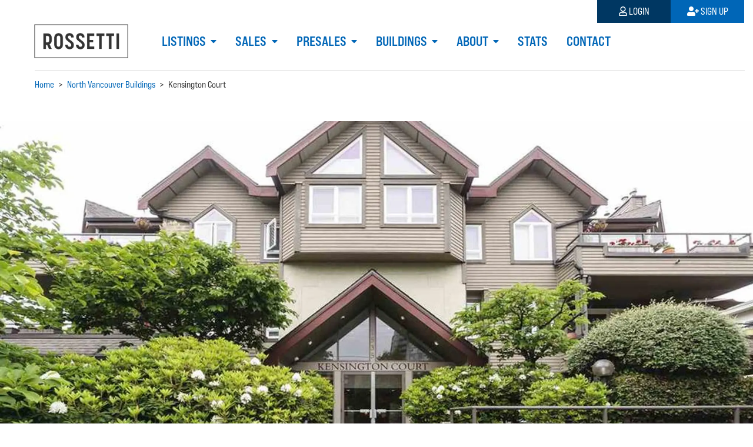

--- FILE ---
content_type: text/html; charset=utf-8
request_url: https://www.realestatenorthshore.com/building/kensington-court/
body_size: 12212
content:




<!DOCTYPE html>
<html lang="en">
<head>

    <meta charset="UTF-8">
    <meta name="viewport" content="width=device-width, initial-scale=1, shrink-to-fit=no">
    <meta http-equiv="X-UA-Compatible" content="ie=edge">

    <meta name="google" content="notranslate">
    <meta http-equiv="Content-Language" content="en">

    
    
        <title>Kensington Court - 1535 Chesterfield Ave | Condos For Sale &amp; Sold</title>
    


    
     <meta name="description" content="Condos For Sale, Sold MLS® listing &amp; Prices, Bylaws, + Sign up for just listed Alerts - Kensington Court, 1535 Chesterfield Avenue, North Vancouver"> 
    


    <link rel="stylesheet" href="https://use.typekit.net/ocm4xch.css">
    <link rel="stylesheet" href="https://use.fontawesome.com/releases/v5.7.2/css/all.css" integrity="sha384-fnmOCqbTlWIlj8LyTjo7mOUStjsKC4pOpQbqyi7RrhN7udi9RwhKkMHpvLbHG9Sr" crossorigin="anonymous">

    
    <link type="text/css" href="/static/bundles/css/rossetti.e30e025c.css" rel="stylesheet" />
    
    <link href='https://api.tiles.mapbox.com/mapbox-gl-js/v0.53.1/mapbox-gl.css' rel='stylesheet' />

    

    <!-- favicon -->
    <link rel="apple-touch-icon" sizes="180x180" href="/static/img/favicon/apple-touch-icon.png">
    <link rel="icon" type="image/png" sizes="32x32" href="/static/img/favicon/favicon-32x32.png">
    <link rel="icon" type="image/png" sizes="16x16" href="/static/img/favicon/favicon-16x16.png">
    <link rel="manifest" href="/static/img/favicon/site.webmanifest">
    <link rel="mask-icon" href="/static/img/favicon/safari-pinned-tab.svg" color="#000033">
    <meta name="msapplication-TileColor" content="#000033">
    <meta name="theme-color" content="#000033">

    <link rel="canonical" href="https://www.realestatenorthshore.com/building/kensington-court/"/>

    <!-- Google Tag Manager -->
    <script>(function(w,d,s,l,i){w[l]=w[l]||[];w[l].push({'gtm.start':
        new Date().getTime(),event:'gtm.js'});var f=d.getElementsByTagName(s)[0],
        j=d.createElement(s),dl=l!='dataLayer'?'&l='+l:'';j.async=true;j.src=
        'https://www.googletagmanager.com/gtm.js?id='+i+dl;f.parentNode.insertBefore(j,f);
        })(window,document,'script','dataLayer','GTM-MQ9SVNC');
    </script>
    <!-- End Google Tag Manager -->

    
    <script type="text/javascript">
        var account = '';
    </script>
    

</head>


<body class="">

    <!-- Google Tag Manager (noscript) -->
    <noscript><iframe src="https://www.googletagmanager.com/ns.html?id=GTM-MQ9SVNC"
    height="0" width="0" style="display:none;visibility:hidden"></iframe></noscript>
    <!-- End Google Tag Manager (noscript) -->

    
    
    

    <header>
        
        <section class="header-navigation">
            

<nav id="nav-main" class="navbar navbar-expand-lg navbar-light">

    <a id="nav-main-toggle" class="nav-toggle" role="button" href="#" data-toggle="collapse" data-target="#navigation">
        <i class="fas fa-bars"></i>
    </a>

    <a class="navbar-brand" href="/">

        <img class="logo" src="/static/img/logo/PNG/Rossetti_Team_Secondary_Slate_RGB.png" alt="Rossetti Realty Ltd.">

    </a>

    
    <div class="collapse navbar-collapse" id="navigation">
        <div class="navbar-nav">
            
                



    <div class="nav-item dropdown">

        <a class="nav-link dropdown-toggle " href="#" id="dropdown-listings" role="button" data-toggle="dropdown">
            Listings
        </a>

        <div class="dropdown-menu">
            
            
                <a class="dropdown-item " href="/listings/">Our Listings</a>
            
            
            
            
                
                
                <a class="dropdown-item dropdown-toggle nav-collapse " href="#collapse-mlsreg-listings" data-toggle="collapse" aria-expanded="false">
                    MLS&reg; Listings
                </a>
                <div id="collapse-mlsreg-listings" class="collapse-menu collapse">
                    
                    <a class="dropdown-item nav-subitem " href="/listings/north-vancouver-homes-for-sale/">North Vancouver MLS&reg; Listings</a>
                    
                    <a class="dropdown-item nav-subitem " href="/listings/west-vancouver-homes-for-sale/">West Vancouver MLS&reg; Listings</a>
                    
                </div>
            
            
            
            
            
                
                
                <a class="dropdown-item dropdown-toggle nav-collapse " href="#collapse-style-search" data-toggle="collapse" aria-expanded="false">
                    Style Search
                </a>
                <div id="collapse-style-search" class="collapse-menu collapse">
                    
                    <a class="dropdown-item nav-subitem " href="/listings/north-vancouver-styles/">North Vancouver Style Search</a>
                    
                    <a class="dropdown-item nav-subitem " href="/listings/west-vancouver-styles/">West Vancouver Style Search</a>
                    
                </div>
            
            
            
            
            
                
                
                <a class="dropdown-item dropdown-toggle nav-collapse " href="#collapse-open-houses" data-toggle="collapse" aria-expanded="false">
                    Open Houses
                </a>
                <div id="collapse-open-houses" class="collapse-menu collapse">
                    
                    <a class="dropdown-item nav-subitem " href="/listings/north-vancouver-opens/">North Vancouver Opens</a>
                    
                    <a class="dropdown-item nav-subitem " href="/listings/west-vancouver-opens/">West Vancouver Opens</a>
                    
                </div>
            
            
            
        </div>
    </div>





            
                



    <div class="nav-item dropdown">

        <a class="nav-link dropdown-toggle " href="#" id="dropdown-sales" role="button" data-toggle="dropdown">
            Sales
        </a>

        <div class="dropdown-menu">
            
            
                <a class="dropdown-item " href="/listings/past/">Our Sales</a>
            
            
            
            
                
                
                <a class="dropdown-item dropdown-toggle nav-collapse " href="#collapse-mlsreg-sales" data-toggle="collapse" aria-expanded="false">
                    MLS&reg; Sales
                </a>
                <div id="collapse-mlsreg-sales" class="collapse-menu collapse">
                    
                    <a class="dropdown-item nav-subitem " href="/listings/north-vancouver-sales/">North Vancouver MLS&reg; Sales</a>
                    
                    <a class="dropdown-item nav-subitem " href="/listings/west-vancouver-sales/">West Vancouver MLS&reg; Sales</a>
                    
                </div>
            
            
            
        </div>
    </div>





            
                



    <div class="nav-item dropdown">

        <a class="nav-link dropdown-toggle " href="#" id="dropdown-presales" role="button" data-toggle="dropdown">
            Presales
        </a>

        <div class="dropdown-menu">
            
            
                <a class="dropdown-item " href="/presales/nv/">North Vancouver Presales</a>
            
            
            
                <a class="dropdown-item " href="/presales/wv/">West Vancouver Presales</a>
            
            
            
                <a class="dropdown-item " href="/presales/sq/">Squamish Presales</a>
            
            
        </div>
    </div>





            
                



    <div class="nav-item dropdown">

        <a class="nav-link dropdown-toggle " href="#" id="dropdown-buildings" role="button" data-toggle="dropdown">
            Buildings
        </a>

        <div class="dropdown-menu">
            
            
                <a class="dropdown-item " href="/buildings/nv/">North Vancouver Buildings</a>
            
            
            
                <a class="dropdown-item " href="/buildings/wv/">West Vancouver Buildings</a>
            
            
        </div>
    </div>





            
                



    <div class="nav-item dropdown">

        <a class="nav-link dropdown-toggle " href="#" id="dropdown-about" role="button" data-toggle="dropdown">
            About
        </a>

        <div class="dropdown-menu">
            
            
                <a class="dropdown-item " href="/agents/">Our Agents</a>
            
            
            
            
                
                
                <a class="dropdown-item dropdown-toggle nav-collapse " href="#collapse-move" data-toggle="collapse" aria-expanded="false">
                    Move
                </a>
                <div id="collapse-move" class="collapse-menu collapse">
                    
                    <a class="dropdown-item nav-subitem " href="/buy/">Buy With Us</a>
                    
                    <a class="dropdown-item nav-subitem " href="/sell/">Sell With Us</a>
                    
                </div>
            
            
            
            
                <a class="dropdown-item " href="/testimonials/">Client Testimonials</a>
            
            
            
                <a class="dropdown-item " href="/news/">News</a>
            
            
        </div>
    </div>





            
                



    <div class="nav-item ">
        <a class="nav-link" href="/stats/">Stats</a>
    </div>





            
                



    <div class="nav-item ">
        <a class="nav-link" href="/contact/">Contact</a>
    </div>





            
        </div>
    </div>
    

    <a id="nav-account-toggle" class="nav-toggle" role="button" href="#" data-toggle="collapse" data-target="#mobile-nav-account">
        
        <i class="far fa-user"></i>
        
    </a>

    <div class="collapse navbar-collapse" id="mobile-nav-account">
        <div class="navbar-nav d-lg-none text-right">
            

    <a class="nav-item nav-link nav-link-login" onclick="showLogin(); return false;" href="/login/"><i class="far fa-user"></i> Login</a>
    <a class="nav-item nav-link nav-link-signup" onclick="showSignup(); return false;" href="/signup/"><i class="fas fa-user-plus"></i> Sign Up</a>


        </div>
    </div>

</nav>


<nav id="nav-account" class="nav">
    

    <a class="nav-item nav-link nav-link-login" onclick="showLogin(); return false;" href="/login/"><i class="far fa-user"></i> Login</a>
    <a class="nav-item nav-link nav-link-signup" onclick="showSignup(); return false;" href="/signup/"><i class="fas fa-user-plus"></i> Sign Up</a>


</nav>


        </section>
        

        
        <section class="breadcrumbs">
            
            <ol itemscope itemtype="http://schema.org/BreadcrumbList">

    <li itemprop="itemListElement" itemscope
    itemtype="http://schema.org/ListItem">
        <a itemprop="item" href="/">
            <span itemprop="name">Home</span>
        </a>
        <meta itemprop="position" content="1" />
    </li>

    <li> > </li>

    
    <li itemprop="itemListElement" itemscope itemtype="http://schema.org/ListItem">
        
            <a itemprop="item" href="/buildings/nv/">
                <span itemprop="name">North Vancouver Buildings</span>
            </a>
        
        <meta itemprop="position" content="2" />
    </li>
    <li> > </li>
    
    <li itemprop="itemListElement" itemscope itemtype="http://schema.org/ListItem">
        
            <span itemprop="name">Kensington Court</span>
        
        <meta itemprop="position" content="3" />
    </li>
    
    

</ol>

            
        </section>
        
    </header>

    <main class="">
    

    
    <section class="detail-gallery">
        



    <div class="featured-photo">

        

            
                

    <img class="w-100" src="/media/CACHE/images/development-photos/YrpXoDYC/b0867c5a0febf4318a7fac19ae3888d0.webp?sm" srcset="/media/CACHE/images/development-photos/YrpXoDYC/b0867c5a0febf4318a7fac19ae3888d0.webp?sm 566w, /media/CACHE/images/development-photos/YrpXoDYC/bd40a0cf0fa13362c1015c151b329a9b.webp?md 1132w, /media/CACHE/images/development-photos/YrpXoDYC/835deed9a5a91c1f6515469957c612cd.webp?lg 1920w" alt="Kensington Court" >



            

        

    </div>








    </section>


    
    <div class="spacer"></div>

    <div class="layout-detail">
    <div class="layout-detail-row">

        <article class="detail-main show-vow">

            <!-- UPPER -->
            
    <section class="detail-upper">
        
    </section>

            <!-- END UPPER -->

            <section class="detail-info mb-2">
            

    
    <div id="info" class="hh address">

        Kensington Court

        <small>
            <b>1535 Chesterfield Avenue</b> <br>
            Central Lonsdale, North Vancouver
        </small>
    </div>


    

            </section>

            <section class="detail-description">
            

            </section>


            

    
        <h2 class="detail-title disclosure">
    MLS&reg; Listings <hr> <a href="#mls" data-toggle="collapse" aria-expanded="true"></a>
</h2>

<section id="mls" class="collapse show">

    <p class="disclaimer">
        Listing information last updated on January 22, 2026 a	 04:20 PM.
    </p>

    

        <p>
            There are no suites for sale in Kensington Court. 1535 Chesterfield Avenue, Central Lonsdale, North Vancouver. Set an alert to be the first to know when listings hit the market!
        </p>

    


    
        <div class="spacer-half"></div>

        <!-- CTA ADVANCED SEARCH -->
        <div class="d-flex flex-column flex-md-row align-items-center bg-dark text-white">

    <div class="flex-grow-1 p-2 pl-md-0 order-md-2">
        Create an advanced search alert - set your preferred bedrooms, bathrooms, square footage, and price range.
    </div>

    <div class="px-3 pb-2 py-md-2 order-md-1 text-center">
        
            <a class="btn btn-sm btn-outline-white" href="/listings/results/nv/?building=325">Advanced Search</a>
        
    </div>

</div>
        <!-- -->
    

</section>
    

    
        
<h2 class="detail-title disclosure">
    Recent Sales <hr> <a href="#recent" data-toggle="collapse" aria-expanded="true"></a>
</h2>


<section id="recent" class="collapse show">

    
    
        <p>There have been
        <b>2</b> homes reported sold in Kensington Court [1535 Chesterfield Avenue] in the last two years.
        
        </p>
    

    
        
        



<div class="card-grid-container">
<div class="card-grid card-grid-2">



    
        




<div class="card-item card-listing blurred grid-2 narrow">

    
        
            <figure class="card-img">
                





    


    <img
        src="/static/img/dummy/nv-1.jpg?sm"
        srcset="/static/img/dummy/nv-1.jpg?sm 1x, /static/img/dummy/nv-1.jpg?md 2x"
        alt="" />


                
                <span class="badge badge-red-bright">SOLD</span>
                
            </figure>
        
    

    
        
    

    <section class="card-title">
    

        

            <div class="price mb-0">
                <span class="blurred">$1,234,567</span>
            </div>

            <div class="list-price ">
                List Price <span class="blurred">$1,000,000</span>
            </div>
        


    
    </section>


    
    <section class="card-details">

        
            <a onclick="showLogin(); return false;" href="/login/" %}>Sign in </a>&nbsp;to view this home.
        

    </section>

</div>

    

    

        
            
        

    



    
        




<div class="card-item card-listing blurred grid-2 narrow">

    
        
            <figure class="card-img">
                





    


    <img
        src="/static/img/dummy/nv-2.jpg?sm"
        srcset="/static/img/dummy/nv-2.jpg?sm 1x, /static/img/dummy/nv-2.jpg?md 2x"
        alt="" />


                
                <span class="badge badge-red-bright">SOLD</span>
                
            </figure>
        
    

    
        
    

    <section class="card-title">
    

        

            <div class="price mb-0">
                <span class="blurred">$1,234,567</span>
            </div>

            <div class="list-price ">
                List Price <span class="blurred">$1,000,000</span>
            </div>
        


    
    </section>


    
    <section class="card-details">

        
            <a onclick="showLogin(); return false;" href="/login/" %}>Sign in </a>&nbsp;to view this home.
        

    </section>

</div>

    

    

        
            
                <hr class="d-none d-md-block">
            
        

    



    
        




<div class="card-item card-listing blurred grid-2 narrow">

    
        
            <figure class="card-img">
                





    


    <img
        src="/static/img/dummy/nv-3.jpg?sm"
        srcset="/static/img/dummy/nv-3.jpg?sm 1x, /static/img/dummy/nv-3.jpg?md 2x"
        alt="" />


                
                <span class="badge badge-red-bright">SOLD</span>
                
            </figure>
        
    

    
        
    

    <section class="card-title">
    

        

            <div class="price mb-0">
                <span class="blurred">$1,234,567</span>
            </div>

            <div class="list-price ">
                List Price <span class="blurred">$1,000,000</span>
            </div>
        


    
    </section>


    
    <section class="card-details">

        
            <a onclick="showLogin(); return false;" href="/login/" %}>Sign in </a>&nbsp;to view this home.
        

    </section>

</div>

    

    

        
            
        

    



    
        




<div class="card-item card-listing blurred grid-2 narrow">

    
        
            <figure class="card-img">
                





    


    <img
        src="/static/img/dummy/nv-4.jpg?sm"
        srcset="/static/img/dummy/nv-4.jpg?sm 1x, /static/img/dummy/nv-4.jpg?md 2x"
        alt="" />


                
                <span class="badge badge-red-bright">SOLD</span>
                
            </figure>
        
    

    
        
    

    <section class="card-title">
    

        

            <div class="price mb-0">
                <span class="blurred">$1,234,567</span>
            </div>

            <div class="list-price ">
                List Price <span class="blurred">$1,000,000</span>
            </div>
        


    
    </section>


    
    <section class="card-details">

        
            <a onclick="showLogin(); return false;" href="/login/" %}>Sign in </a>&nbsp;to view this home.
        

    </section>

</div>

    

    

        
            
                <hr class="d-none d-md-block">
            
        

    


</div>
</div>




    






        
    

    <div class="spacer-half"></div>

    <div class="d-flex flex-column flex-md-row align-items-center bg-dark text-white">
        <div class="flex-grow-1 p-2 pl-md-0 order-md-2">
            Search our entire database of sold listings in Kensington Court with access to list and sale prices - Plus, sign up for alerts so you never miss a sale.
        </div>
        <div class="px-3 pb-2 py-md-2 order-md-1 text-center">
            
                <a class="btn btn-sm btn-outline-white" href="/listings/results/nv-sales/?building=325">Sales Search</a>
            
        </div>
    </div>

</section>
    

    

<h2 class="detail-title disclosure">
    Building Details <hr> <a href="#building-details" data-toggle="collapse"></a>
</h2>

<section id="building-details" class="collapse">

        
        <div class="f-19">
        

        </div>
        

        <div class="row">
        <div class="col-md-3">
            <ul class="details">

                <li><b>Address:</b> 1535 Chesterfield Avenue</li>
                <li><b>City:</b> North Vancouver</li>
                <li><b>Neighbourhood:</b> Central Lonsdale</li>

                
                 <li><b> Year built: </b> 1989<li>
                 <li><b> Title to land: </b> Freehold Strata<li>
                 <li><b> Strata Number: </b> VAS2305<li>
                 <li><b> Construction: </b> Wood frame<li>
                 <li><b> Units in development: </b> 18<li>
                 <li><b> Storeys: </b> 3<li>
                 <li><b> Unit Types: </b> Condos<li>
                 <li><b> Parking Type: </b> Garage underbuilding<li>



                
            </ul>

        </div>
        <div class="col-md-3">
            <ul class="details">

                
                    <li> <b> Bylaw Restrictions: </b> <ul>
<li>Pets allowed w/ restrictions (2 pets - cats or dog [dogs 35 lbs max with height no larger than 2 feet at shoulder])</li>
</ul>

                    </li>
                

                

                

                <li class="walkscore">
                    <a href="https://www.walkscore.com/score/1535-Chesterfield-Avenue-North-Vancouver/lat=49.32271599999999/lng=-123.0759015999996/?utm_source=realestatenorthshore.com &amp;utm_medium=ws_api&amp;utm_campaign=ws_api">
                        <img class="d-inline-block align-middle" src="https://cdn.walk.sc/images/api-logo.png">
                        <b class="d-inline-block align-middle">92</b>
                    </a>
                </li>

            </ul>
        </div>
        </div><!--row-->

</section>

    <h2 class="detail-title disclosure">
    Map <hr> <a href="#location" data-toggle="collapse"></a>
</h2>

<section id="location" class="collapse">
    <div id="mapbox"></div>

<script>
var MAPBOX_OPTIONS = {
    token: 'pk.eyJ1Ijoicm9zc2V0dGlyZWFsdHkiLCJhIjoiY2pycjBwbWhpMDMybTQ4bXl6cnJ4a2FhYyJ9.aQ9hR7r8GfLnhLEUX-qG4Q',
    style: '',
    lat: 49.32271599999999,
    lng: -123.0759015999996,
    section: 'location',
    el: 'mapbox',
};
</script>
</section>

    
        <h2 class="detail-title disclosure">
    Schools <hr> <a href="#nearby-schools" data-toggle="collapse"></a>
</h2>

<section id="nearby-schools" class="collapse">
    

    <div class="row">

        
        
        <div class="col-md-3">

            
            
                <div class="hh text-uppercase">
                    Primary <small>Queen Mary Community Elementary</small>
                </div>
            
            <ul class="details">
            <li><strong>Address:</strong> 230 West Keith Road</li>
            <li><strong>Phone:</strong> 604-903-372</li>
            <li><strong>Fax:</strong> 604-903-372</li>

            

            
                <li><strong>Grade 7 Enrollment:</strong> None</li>
            

            

            

            

            

            

            
                <li><strong>Fraser Institute Report Card:</strong> <a target="_blank" href="https://www.compareschoolrankings.org/school/bc/elementary/4444005">View Online</a></li>
            

            
                <li><strong>School Website:</strong> <a target="_blank"  href="http://www.sd44.ca/school/queenmary/Pages/default.aspx">Visit Website</a></li>
            

            </ul>

            <div class="spacer"></div>
            

        </div>
        
        <div class="col-md-3">

            
            
                <div class="hh text-uppercase">
                    Secondary <small>Carson Graham Secondary</small>
                </div>
            
            <ul class="details">
            <li><strong>Address:</strong> 2145 Jones Avenue</li>
            <li><strong>Phone:</strong> 604-903-3555</li>
            <li><strong>Fax:</strong> 604-903-3556</li>

            

            
                <li><strong>Grade 12 Enrollment:</strong> None</li>
            

            

            

            

            

            

            
                <li><strong>Fraser Institute Report Card:</strong> <a target="_blank" href="https://www.compareschoolrankings.org/school/bc/secondary/4444036">View Online</a></li>
            

            
                <li><strong>School Website:</strong> <a target="_blank"  href="http://www.sd44.ca/school/carson/Pages/default.aspx">Visit Website</a></li>
            

            </ul>

            <div class="spacer"></div>
            

        </div>
        

    </div>

    <p class="disclaimer">
        <b>Disclaimer:</b> Catchments and school information compiled from the School District and the Fraser Institute. School catchments, although deemed to be accurate, are not guaranteed and should be verified.
    </p>

</section>
    

    <!-- DOWNLOADS -->
    

    




<h2 class="detail-title disclosure">
    FAQs <hr> <a href="#faqs" data-toggle="collapse" aria-expanded="true"></a>
</h2>

<section id="faqs" class="collapse show">

    <h6>What is the address for Kensington Court?</h6>
    <p>Kensington Court is located at 1535 Chesterfield Avenue, North Vancouver.</p>

    <h6>What neighbourhood is Kensington Court in?</h6>
    <p>Kensington Court is in Central Lonsdale.</p>

    

    
    <h6>What year was Kensington Court built?</h6>
    <p>Kensington Court was built in 1989.</p>
    

    
    <h6>How many units are in the development?</h6>
    <p>There are 18 homes in Kensington Court.</p>
    

    
    <h6>What type of homes are available at Kensington Court?</h6>
    <p>Kensington Court consists of Condos.</p>
    

    
    <h6>How often do homes in Kensington Court sell?</h6>
    <p>
            The most recent sale in Kensington Court was June 21, 2025. In the last 12 months, 2 homes have sold,
            with 2 sales in the last 24 months.
    </p>
    

    <h6>How often is this page updated?</h6>
    <p>The MLS® real estate listings in Kensington Court are updated every 5 minutes, so you can see new listings as soon as they come on the market and sales the day they are reported. The last update to these Kensington Court MLS® real estate listings and sales occurred at January 22, 2026 at 04:20 PM.</p>


</section>



            
    <p class="disclaimer">
        <b>Disclaimer:</b> All information displayed is believed to be accurate but is not guaranteed and should not be relied upon without independent verification.
    </p>


        </article><!-- detail-main -->

        <aside class="detail-sidebar">

        
<!-- MOBILE CTA -->
<div class="mobile-cta">
    <section class="call-to-action">

    <h6>GET THE FULL SCOOP!</h6>
    <p>
        Get instant access to all listings and sales in this building. <br>
        PLUS, with your free account: <br><br>
        &#9679; Set building alerts for new listings or sales updates <br>
        &#9679; See all North Shore sales and sold prices <br>
        &#9679; Follow homes for price change alerts &amp; sold notifications <br>
    </p>
    <div class="cta-buttons">
        <a class="btn btn-lg btn-primary " onclick="showSignup(); return false;" href="/signup/">SIGN UP</a>
    </div>

</section>
</div>


        


    <div class="sticky d-md-none">
        <a class="btn btn-lg btn-primary" href="#form-set-alert">Listings & Sales Alerts</a>
        
    </div>

    


<div id="form-set-alert" class="form-set-alert">

    <h6>SET ALERTS</h6>

    <p>
        Get notified when homes are listed or sold in Kensington Court! Click the Set Alert buttons below,
        create a free account, and you’ll be notified by email each day listings are added to or reported sold on the MLS®.
    </p>

    <div class="spacer-half"></div>

    <div class="text-center">

        
            <form class="building-alert-form" id="building-listing-alert-form" method="post" action="/listings/results/nv/?building=325">
                <input type="hidden" name="csrfmiddlewaretoken" value="OlT0Jc7ebmsvJX3TnN2cA6hhE01QdC0xMhRdIr9d2WCiKqmAVDk0BU1rFf7uabRU">
                <input name="alertType" type="hidden" value="listings">
                <input name="redirect" type="hidden" value="https://www.realestatenorthshore.com/building/kensington-court/">
                <input name="building" type="hidden" value="325">
                <input name="region" type="hidden" value="1">
                <button class="btn btn-lg btn-block btn-primary">
                    SET LISTINGS ALERT <i class="fa-bell far"></i>
                </button>
            </form>
        

        <br>

        
            <form class="building-alert-form" id="building-sales-alert-form" method="post" action="/listings/results/nv-sales/?building=325">
                <input type="hidden" name="csrfmiddlewaretoken" value="OlT0Jc7ebmsvJX3TnN2cA6hhE01QdC0xMhRdIr9d2WCiKqmAVDk0BU1rFf7uabRU">
                <input name="alertType" type="hidden" value="sales">
                <input name="redirect" type="hidden" value="https://www.realestatenorthshore.com/building/kensington-court/">
                <input name="building" type="hidden" value="325">

                

                <input name="region" type="hidden" value="1">
                <button class="btn btn-lg btn-block btn-red-bright">
                    SET SALES ALERT <i class="fa-bell far"></i>
                </button>


            </form>
        

    </div>

</div>



        </aside>

    </div><!--layout-detail-->
    </div><!--layout-detail-row-->

    
    <div class="d-none d-md-block">
        <div class="spacer"></div>
        <section class="call-to-action">

    <h6>GET THE FULL SCOOP!</h6>
    <p>
        Get instant access to all listings and sales in this building. <br>
        PLUS, with your free account: <br><br>
        &#9679; Set building alerts for new listings or sales updates <br>
        &#9679; See all North Shore sales and sold prices <br>
        &#9679; Follow homes for price change alerts &amp; sold notifications <br>
    </p>
    <div class="cta-buttons">
        <a class="btn btn-lg btn-primary " onclick="showSignup(); return false;" href="/signup/">SIGN UP</a>
    </div>

</section>
    </div>
    <div class="spacer d-none d-sm-block d-md-none"></div>



    </main>

    <footer>
        

<section class="footer">
    <div class="container">
        <div class="row">

            <div class="col-3 col-lg-2 mb-3">

                <h5>Get In Touch</h5>

                <p class="mb-3">
                    Rossetti Realty Ltd.<br>
                    110 East 1st Street<br />
                    North Vancouver, BC V7L 1B1
                </p>

                <p>
                    Toll Free: 1-855-700-2518<br>
                    Phone: 604-983-2518<br>
                    Fax: 604-983-3873<br>
                    Email: <a href="mailto:hello@RossettiRealty.ca">hello@RossettiRealty.ca</a>
                </p>
            </div>

            <div class="col-3 col-lg-2 col-mid">

                <h5>Stay In Touch</h5>
                <p>Get to know Rossetti Realty Ltd., follow us here:</p>

                
<div class="social d-flex">
    <a href="https://www.facebook.com/RossettiRealty" class="facebook" target="_blank"><i class="fab fa-facebook"></i></a>
    <a href="https://twitter.com/RossettiRealty" class="twitter" target="_blank"><i class="fab fa-twitter"></i></a>
    <a href="https://www.instagram.com/rossettirealty" class="flickr" target="_blank"><i class="fab fa-instagram"></i></a>
</div>

            </div>

            <div class="col-6 col-lg-2">
                <h5>Get Our Newsletter</h5>

                <p>
                    Sign up for our email newsletters to receive our monthly real estate market reports, our curated MLS® Listings spotlight, &amp; for exclusive insights and priority updates on North Shore Presales.
                </p>


                <div class="mt-3">
                    <p>
    <a class="btn btn-lg btn-primary btn-subscribe" href="/subscribe/">Subscribe</a>
</p>

                </div>

            </div>

        </div>

        <div class="site-meta">
            <span>© 2026 Rossetti Realty Ltd.</span>
            <a href="http://www.buttercreative.com" target="_blank">Site by Butter Creative</a>
            <a href="/privacy/">Privacy Policy</a>
            <a href="/terms-of-use/">Terms of Use</a>
            <a href="/sitemap/">Site Map</a>
        </div>

    </div>
</section>

<section class="footer">

    <div class="container-fluid">
    <p class="text-center mb-3">
        <small>
        This representation is based in whole or in part on data generated by the Chilliwack & District Real Estate Board, Fraser Valley Real Estate Board or Greater Vancouver REALTORS&reg; which assumes no responsibility for its accuracy.
        </small>
    </p>
    </div>

    <img class="d-block mx-auto" src="/static/img/mls.png" alt="">

</section>

    </footer>

    

<div id="login-modal" class="modal fade" tabindex="-1" role="dialog">

    <div class="modal-dialog modal-lg " role="document">
    

        <div class="modal-content">

            <div class="modal-header bg-dark text-white px-3">

                <h6 class="modal-title text-white">SIGN UP / LOG IN</h6>

                <button class="close text-white" type="button" data-dismiss="modal" aria-label="Close">
                    <span aria-hidden="true">&times;</span>
                </button>

            </div>

            <div class="modal-body bg-lighter">

                <div id="login-signup-tabs">

                    <div class="list-group list-group-horizontal" id="modal-login-tab-list" role="tablist">
                        <a class="list-group-item list-group-item-action" id="modal-login-login" data-toggle="list" href="#login-tab" role="tab">Log In</a>
                        <a class="list-group-item list-group-item-action" id="modal-login-signup" data-toggle="list" href="#signup-tab" role="tab">Sign Up</a>
                    </div>

                    <div class="tab-content" id="modal-signup-login-content">

                        <div class="tab-pane fade show" id="signup-tab" role="tabpanel">

                            <p>Create a free, no obligation account to Save homes for easy access across devices &amp; Set new search alerts for daily updates. </p>

                            


<form id="form-signup" method="POST" action="/signup/" class="form-signup">


    <input type="hidden" name="csrfmiddlewaretoken" value="OlT0Jc7ebmsvJX3TnN2cA6hhE01QdC0xMhRdIr9d2WCiKqmAVDk0BU1rFf7uabRU">

    
<div class="form-errors">
    
</div>


     <input type="hidden" name="signup-next" value="/building/kensington-court/" id="id_signup-next"> 

    



<div class="form-group" id="form-group-first_name">

    

        
        <input type="text" name="signup-first_name" maxlength="30" class="form-control" placeholder="FIRST NAME" required id="id_signup-first_name">
        

    

    

    

</div>
    



<div class="form-group" id="form-group-last_name">

    

        
        <input type="text" name="signup-last_name" maxlength="30" class="form-control" placeholder="LAST NAME" required id="id_signup-last_name">
        

    

    

    

</div>
    



<div class="form-group" id="form-group-phone">

    

        
        <input type="text" name="signup-phone" class="form-control" placeholder="PHONE" required id="id_signup-phone">
        

    

    

    

</div>
    



<div class="form-group" id="form-group-email">

    

        
        <input type="email" name="signup-email" maxlength="254" autofocus class="form-control" placeholder="EMAIL ADDRESS" required id="id_signup-email">
        

    

    

    

</div>
    



<div class="form-group" id="form-group-password1">

    

        
        <input type="password" name="signup-password1" autocomplete="new-password" class="form-control" placeholder="PASSWORD" required id="id_signup-password1">
        

    

    
    <small class="form-help form-text text-muted">
        
            Your password can't be too similar
            to your other personal information, must contain at <i>least 8</i> characters,
            <i>can't</i> be a commonly used password, can't be <i>entirely</i> numeric.
            
    </small>
    

    

</div>
    



<div class="form-group" id="form-group-password2">

    

        
        <input type="password" name="signup-password2" autocomplete="new-password" class="form-control" placeholder="PASSWORD CONFIRMATION" required id="id_signup-password2">
        

    

    
    <small class="form-help form-text text-muted">
        Re-enter the same password
    </small>
    

    

</div>

    



<div class="form-group" id="form-group-interests">

    
        

        
        <h5> Newsletter Sign Up Options:</h5>
        

        <ul id="id_signup-interests">
    <li>

<div class="custom-control custom-checkbox"><input
    type="checkbox"
    class="custom-control-input"
    
    name="signup-interests"
    value="1"
     id="id_signup-interests_0"
  /><label class="custom-control-label" for="id_signup-interests_0">
    Monthly Market Review
    <small class="d-block">Our monthly review of sales and listing activity in North &amp; West Vancouver</small></label></div></li>
    <li>

<div class="custom-control custom-checkbox"><input
    type="checkbox"
    class="custom-control-input"
    
    name="signup-interests"
    value="3"
     id="id_signup-interests_1"
  /><label class="custom-control-label" for="id_signup-interests_1">
    MLS® Listings Spotlight
    <small class="d-block">Our weekly curated spotlight of MLS® Listings on the North Shore</small></label></div></li>
    <li>

<div class="custom-control custom-checkbox"><input
    type="checkbox"
    class="custom-control-input"
    
    name="signup-interests"
    value="4"
     id="id_signup-interests_2"
  /><label class="custom-control-label" for="id_signup-interests_2">
    North + West Vancouver Presales
    <small class="d-block">Exclusive insights and priority updates on North &amp; West Vancouver Presales</small></label></div></li>
</ul>

    

    

    

</div>

    <div class="terms">

        <h6 id="terms-of-use">Terms Of Use</h6>
<p>The term “Account” refers to a private section of the databases at <a href="http://www.RealEstateNorthShore.com">www.RealEstateNorthShore.com</a> (collectively the “Site”) through which Rossetti Realty Ltd. provides real estate brokerage services to “Account Holders” (clients and prospects) with whom Rossetti Realty Ltd. has first established a relationship allowing the Account Holder the opportunity to search non-public MLS® data; subject to Rossetti Realty Ltd. oversight, supervision and accountability.</p>
<p>By agreeing to these “Terms and Conditions of Use”, I (the Account Holder):</p>
<p>Acknowledge receipt of, and have read and understand the documents published by the Real Estate Council of British Columbia and the British Columbia Real Estate Association entitled “<a href="https://www.realestatenorthshore.com/media/uploads/2024/01/03/dorts-rossetti-realty-ltd.pdf">Disclosure of Representation in Trading Services</a>” , “<a href="https://www.realestatenorthshore.com/media/uploads/2024/01/03/unrepresented_rossetti-realty-ltd.pdf">Disclosure of Risks to Unrepresented Parties</a>”, and “<a href="https://www.realestatenorthshore.com/media/uploads/2024/01/03/privacy-notice-rossetti-realty-ltd.pdf">Privacy Notice and Consent</a>”;</p>
<p>Acknowledge and understand that the Terms and Conditions of Use do not create an agency relationship and do not impose a financial obligation on the Account Holder or create any representation agreement between the Account Holder and Rossetti Realty Ltd.;</p>
<p>Acknowledge and understand the risks of dealing with a real estate professional as an unrepresented party;</p>
<p>Understand that all data obtained from the Site is intended only for your personal, non-commercial use;</p>
<p>Do have a bona fide interest in the purchase, sale, or lease of real estate of the type being offered through the Account;</p>
<p>Agree not to copy, redistribute or retransmit any of the data or information provided;</p>
<p>Acknowledge the Board/Association ownership of and the validity of the copyright in the MLS® database;</p>
<p>Agree that all information provided may be provided to the relevant Board and may be used to administer and operate my Account and to investigate any breach of security of the data or the MLS® rules;</p>
<p>Must provide a valid phone number and email address, and will only be permitted access to non-public MLS® data after verifying my Account by confirming that the email address provided is valid and the Terms of Use is confirmed;</p>
<p>Agree to supply a password and understand that my password must be reset every 30 days before being permitted to log back into my Account;</p>
<p>Understand that information on this site is deemed to be valid but is not guaranteed. It is the responsibility of Account Holders to confirm all information on their own. The Listing Brokerages may not have reviewed or approved listing enhancements. All information provided by the Listing Agent/Broker is deemed reliable but is not guaranteed and should not be relied upon without independent verification;</p>
<p>Understand any agreement entered into at any time between Rossetti Realty Ltd. and an Account Holder imposing a financial obligation on the Account Holder or creating agency representation of the Account Holder by Rossetti Realty Ltd. must be established separately from the Terms and Conditions of Use, must be prominently labelled and may not be accepted solely by mouse click;</p>
<p>Agree that a “mouse click” is sufficient acknowledgement &amp; acceptance to the Terms and Conditions of Use.</p>



    </div>

    



<div class="form-group" id="form-group-agree">

    

        <div class="custom-control custom-checkbox">
            
            <input type="checkbox" name="signup-agree" class="custom-control-input" required id="id_signup-agree">
            
            <label class="custom-control-label" for="id_signup-agree">I agree to the Terms and Conditions of Use</label>
        </div>

    

    

    

</div>

    



<div class="form-group" id="form-group-turnstile">

    

        
        <script src="https://challenges.cloudflare.com/turnstile/v0/api.js" async defer></script>
<div class="cf-turnstile"  class="form-control" placeholder="TURNSTILE" required id="id_signup-turnstile" data-sitekey="0x4AAAAAAAaE3ynUtap5y3eZ"></div>
        

    

    

    

</div>

    <div class="d-flex w-100 mt-2">
        <input class="btn btn-lg btn-primary" type="submit" value="Sign Up">
        <div class="loading d-none px-1 align-items-center">
            <i class="fas fa-spinner fa-spin"></i>
        </div>
    </div>

</form>


                            <div class="mt-1">
                                Already a member? <a href="/login/" onclick="showLogin(); return false;">Log in</a>.
                            </div>

                        </div>

                        <div class="tab-pane fade" id="login-tab" role="tabpanel">

                            <p> Log in to your account to track your favorite properties, and update or save search alerts. </p>

                            


<form id="form-login" method="POST" action="/login/">
    
    <input type="hidden" name="csrfmiddlewaretoken" value="OlT0Jc7ebmsvJX3TnN2cA6hhE01QdC0xMhRdIr9d2WCiKqmAVDk0BU1rFf7uabRU">


<div class="form-errors">
    
</div>


 <input type="hidden" name="action" id="id_action">  <input type="hidden" name="next" value="/building/kensington-court/" id="id_next"> 



    



<div class="form-group" id="form-group-username">

    

        
        <input type="text" name="username" autofocus autocapitalize="none" autocomplete="username" maxlength="254" class="form-control" placeholder="EMAIL ADDRESS" required id="id_username">
        

    

    

    

</div>



    



<div class="form-group" id="form-group-password">

    

        
        <input type="password" name="password" autocomplete="current-password" class="form-control" placeholder="PASSWORD" required id="id_password">
        

    

    

    

</div>


    <div class="d-flex">
        <input class="btn btn-lg btn-primary" type="submit" value="Log In">
        <div class="loading d-none px-1 align-items-center">
            <i class="fas fa-spinner fa-spin"></i>
        </div>
    </div>
</form>

                            <div class="mt-1">
                                <a href="/password_reset/">Forgot Password?</a> |
                                <a href="/signup/" onclick="showSignup(); return false;">Create an Account</a>
                            </div>

                        </div>

                    </div>

                </div>
            </div> <!-- modal-body -->
        </div> <!-- modal-content -->
    </div> <!-- modal-dialog -->
</div> <!-- modal -->



    
    <script type="text/javascript" src="/static/bundles/js/rossetti.959b3363.js" ></script>
    
    
    

    
    <script>
        var region = "1";
    </script>
    



</body>
</html>

